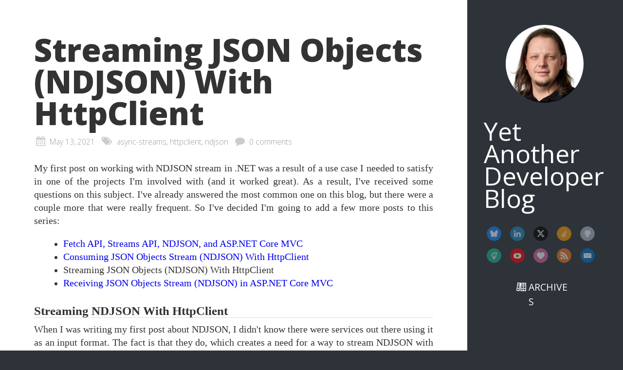

--- FILE ---
content_type: text/html; charset=UTF-8
request_url: https://www.tpeczek.com/2021/05/streaming-json-objects-ndjson-with.html
body_size: 15182
content:
<!DOCTYPE html>
<html lang='en' xmlns='http://www.w3.org/1999/xhtml' xmlns:b='http://www.google.com/2005/gml/b' xmlns:data='http://www.google.com/2005/gml/data' xmlns:expr='http://www.google.com/2005/gml/expr'>
<head>
<link href='https://www.blogger.com/static/v1/widgets/2944754296-widget_css_bundle.css' rel='stylesheet' type='text/css'/>
<meta charset='utf-8'/>
<meta content='True' name='HandheldFriendly'/>
<meta content='320' name='MobileOptimized'/>
<meta content='width=device-width, initial-scale=1' name='viewport'/>
<meta content='Ip5AQ89AtRjXRixHgVNJAFCBc9wVAUcx2sBYmJeGKK0' name='google-site-verification'/>
<meta content='Tomasz Pęczek' name='author'/>
<meta content='This is next post in my little series on streaming JSON objects (NDJSON) in .NET. This one discusses how to send an async stream with HttpClient.' name='description'/>
<meta content='summary' name='twitter:card'/>
<meta content='@tpeczek' name='twitter:site'/>
<meta content='@tpeczek' name='twitter:creator'/>
<meta content='This is next post in my little series on streaming JSON objects (NDJSON) in .NET. This one discusses how to send an async stream with HttpClient.' name='twitter:description'/>
<meta content='https://www.gravatar.com/avatar/c211943499bd2297623789a22427466e?s=160' name='twitter:image'/>
<meta content='Streaming JSON Objects (NDJSON) With HttpClient' name='title'/>
<meta content='Streaming JSON Objects (NDJSON) With HttpClient' name='twitter:title'/>
<title>Streaming JSON Objects (NDJSON) With HttpClient</title>
<link href='https://www.tpeczek.com/favicon.ico' rel='shortcut icon' type='image/x-icon'/>
<link href='https://www.tpeczek.com/favicon.ico' rel='icon' type='image/x-icon'/>
<link href='https://www.tpeczek.com/feeds/posts/default?alt=rss' rel='alternate' title='Yet Another Developer Blog' type='application/atom+xml'/>
<link href='https://www.tpeczek.com/2021/05/streaming-json-objects-ndjson-with.html' rel='canonical'/>
<link href='https://yetanotherdeveloperblogfunctions.azurewebsites.net/api/webmention-receiver' rel='webmention'/>
<!--[if lt IE 9]><script src="https://html5shiv.googlecode.com/svn/trunk/html5.js"></script><![endif]-->
<link href='https://fonts.googleapis.com/css?family=Open+Sans:300,400,400italic,600,700,800' rel='stylesheet' type='text/css'/>
<link href='https://cdnjs.cloudflare.com/ajax/libs/font-awesome/4.3.0/css/font-awesome.min.css' rel='stylesheet' type='text/css'/>
<link href='https://cdnjs.cloudflare.com/ajax/libs/highlight.js/8.5/styles/vs.min.css' rel='stylesheet' type='text/css'/>
<style id='page-skin-1' type='text/css'><!--
/*! normalize.css v3.0.2 | MIT License | git.io/normalize */
html{font-family:sans-serif;-ms-text-size-adjust:100%;-webkit-text-size-adjust:100%;}body{margin:0;}article,aside,details,figcaption,figure,footer,header,hgroup,main,menu,nav,section,summary{display:block;}audio,canvas,progress,video{display:inline-block;vertical-align:baseline;}audio:not([controls]){display:none;height:0;}[hidden],template{display:none;}a{background-color:transparent;}a:active,a:hover{outline:0;}abbr[title]{border-bottom:1px dotted;}b,strong{font-weight:bold;}dfn{font-style:italic;}h1{font-size:2em;margin:.67em 0;}mark{background:#ff0;color:#000;}small{font-size:80%;}sub,sup{font-size:75%;line-height:0;position:relative;vertical-align:baseline;}sup{top:-.5em;}sub{bottom:-.25em;}img{border:0;}svg:not(:root){overflow:hidden;}figure{margin:1em 40px;}hr{-moz-box-sizing:content-box;box-sizing:content-box;height:0;}pre{overflow:auto;}code,kbd,pre,samp{font-family:monospace,monospace;font-size:1em;}button,input,optgroup,select,textarea{color:inherit;font:inherit;margin:0;}button{overflow:visible;}button,select{text-transform:none;}button,html input[type="button"],input[type="reset"],input[type="submit"]{-webkit-appearance:button;cursor:pointer;}button[disabled],html input[disabled]{cursor:default;}button::-moz-focus-inner,input::-moz-focus-inner{border:0;padding:0;}input{line-height:normal;}input[type="checkbox"],input[type="radio"]{box-sizing:border-box;padding:0;}input[type="number"]::-webkit-inner-spin-button,input[type="number"]::-webkit-outer-spin-button{height:auto;}input[type="search"]{-webkit-appearance:textfield;-moz-box-sizing:content-box;-webkit-box-sizing:content-box;box-sizing:content-box;}input[type="search"]::-webkit-search-cancel-button,input[type="search"]::-webkit-search-decoration{-webkit-appearance:none;}fieldset{border:1px solid #c0c0c0;margin:0 2px;padding:.35em .625em .75em;}legend{border:0;padding:0;}textarea{overflow:auto;}optgroup{font-weight:bold;}table{border-collapse:collapse;border-spacing:0;}td,th{padding:5px;border:1px solid}
/*! YetAnotherDeveloperBlog.css v1.0.0 | Copyright &#169; 2015-2017 Tomasz Pęczek | MIT License | tpeczek.blogspot.com */
h1{font-size:1.8em;}h2{font-size:1.5em;}h3{font-size:1.3em;}a{text-decoration:none;outline-width:0;}::selection,::-moz-selection,::-webkit-selection{background-color:#4466c5;color:#2d3339;}html{height:100%;}body{height:100%;margin:0;color:#333;font-family:Georgia,Cambria,"Times New Roman",Times,serif;font-weight:300;font-size:13px;background:#2d3339;}.container{position:relative;min-height:100%;}.container .content{position:absolute;min-height:100%;width:75%;background:#fff;}.container .content footer{max-width:800px;width:auto;padding:20px;margin:0 auto;border-top:1px solid #fff;font-family:calibri,arial,helvetica,san-serif;font-size:.9em;text-align:center;}.container .sidebar{position:fixed;height:100%;width:25%;right:0;}.container .sidebar .header-container{width:80%;}.container .sidebar .header-container header{position:relative;height:auto;width:100%;padding:20% 0 0 12%;line-height:30px;}.container .sidebar .header-container header .gravatar img{display:block;width:160px;margin:0 auto;-webkit-border-radius:50%;-moz-border-radius:50%;border-radius:50%;-moz-background-clip:padding;-webkit-background-clip:padding-box;background-clip:padding-box;}.container .sidebar .header-container header h1{font-family:"Open Sans";font-weight:400;font-size:4em;line-height:.9;width:100%;}.container .sidebar .header-container header h1 a{display:block;max-width:250px;margin:0 auto;color:#fff;text-shadow:0 1px #333;-webkit-transition:color .3s;-moz-transition:color .3s;-o-transition:color .3s;transition:color .3s;}.container .sidebar .header-container header h1 a:hover{color:#258fb8;}.container .sidebar .header-container header .social{text-align:center;}.container .sidebar .header-container header .social a{-webkit-border-radius:50%;-moz-border-radius:50%;border-radius:50%;-moz-background-clip:padding;-webkit-background-clip:padding-box;background-clip:padding-box;display:-moz-inline-stack;display:inline-block;vertical-align:middle;*vertical-align:auto;zoom:1;*display:inline;text-indent:-9999px;margin:0 15px 15px 0;opacity:.5;width:28px;height:28px;-webkit-transition:all .3s;-moz-transition:all .3s;-o-transition:all .3s;transition:all .3s;}.container .sidebar .header-container header .social a:hover{opacity:1;}.container .sidebar .header-container header .social a.x {background:url([data-uri]) center no-repeat #000000;border: 1px solid #000000;}.container .sidebar .header-container header .social a.x:hover{border:1px solid #000000;}.container .sidebar .header-container header .social a.bsky{background:url([data-uri]) center no-repeat #1185fe;border:1px solid #1185fe;}.container .sidebar .header-container header .social a.bsky:hover{border:1px solid #0078ff;}.container .sidebar .header-container header .social a.linkedin{background:url('[data-uri]') center no-repeat #1e87be;border:1px solid #1e87be;}.container .sidebar .header-container header .social a.linkedin:hover{border:1px solid #0069aa;}.container .sidebar .header-container header .social a.stack-overflow{background:url('[data-uri]') center no-repeat #ff9b00;border:1px solid #ff9b00;}.container .sidebar .header-container header .social a.stack-overflow:hover{border:1px solid #e17d00;}.container .sidebar .header-container header .social a.github{background:url('[data-uri]') center no-repeat #afb6ca;border:1px solid #afb6ca;}.container .sidebar .header-container header .social a.github:hover{border:1px solid #909ab6;}.container .sidebar .header-container header .social a.sessionize{background: url('[data-uri]') center no-repeat #1ab394;border: 1px solid #1ab394;}.container .sidebar .header-container header .social a.sessionize:hover{border: 1px solid #00c38c;}.container .sidebar .header-container header .social a.youtube{background: url('[data-uri]') center no-repeat #ff0000;border: 1px solid #ff0000;}.container .sidebar .header-container header .social a.youtube:hover{border: 1px solid #ff0080;}.container .sidebar .header-container header .social a.github-sponsors{background:url('[data-uri]') center no-repeat #db61a2;border:1px solid #db61a2;}.container .sidebar .header-container header .social a.github-sponsors:hover{border:1px solid #bf4b8a;}.container .sidebar .header-container header .social a.rss{background:url('[data-uri]') center no-repeat #ef7522;border:1px solid #ef7522;}.container .sidebar .header-container header .social a.rss:hover{border:1px solid #cf5d0f;}.container .sidebar .header-container header .social a.email{background:url('[data-uri]') center no-repeat #0073c8;border:1px solid #0073c8;}.container .sidebar .header-container header .social a.email:hover{border:1px solid #0055b4;}.container .sidebar .header-container header .menu{margin-top: 20px}.container .sidebar .header-container header .menu a{display:block;font-family:"Open Sans";font-weight:400;font-size:1.5em;color:#fff;text-shadow:0 1px #333;-webkit-transition:color .3s;-moz-transition:color .3s;-o-transition:color .3s;transition:color .3s;padding:0;margin:0 auto;}.container .sidebar .header-container header .menu a.archives{background:url('[data-uri]') no-repeat 0 4px transparent;padding:0 0 0 25px;width:90px;}.container .sidebar .header-container header .menu a:hover{color:#258fb8;}@media(min-width:768px) and (max-width:991px){.container .content{width:70%;}.container .sidebar{width:30%;}}@media(max-width:767px){.container .content{width:100%;}.container .sidebar{position:relative;width:100%;}.container .sidebar .header-container header h1{text-align:center;}}article.post{padding:70px 70px 0 70px;position:relative;}article.post h1.post-title{font-family:"Open Sans";font-size:5em;font-weight:800;line-height:1em;margin:0;padding:0 0 15px 0;}article.post h1.post-title a{color:#333;}article.post h1.post-title a:hover{color:#46c;}article.post div.post-metadata{margin-left:4px;font-family:"Open Sans";font-size:1.2em;font-weight:100;color:#999;}article.post div.post-metadata>time,article.post div.post-metadata>span{padding-right:10px;}article.post div.post-metadata>time:before,article.post div.post-metadata>span:before{left:0;margin-right:5px;font:1.3em FontAwesome;color:#ccc;}article.post div.post-metadata>time:before{content:"\f073";}article.post div.post-metadata>span.post-tags:before{content:"\f02c";}article.post div.post-metadata>span.post-comments-count:before{content:"\f075";}article.post div.post-metadata a{color:#999;}article.post div.post-metadata a:hover{color:#666;}@media(max-width:767px){article.post div.post-metadata{float:none;}article.post div.post-metadata>time,article.post div.post-metadata>span{display:block;vertical-align:middle;*vertical-align:auto;zoom:1;margin-right:30px;font-size:.9em;}}article.post div.post-body{font-size:1.5em;line-height:1.4em;margin-left:0;margin-bottom:0;text-align:justify;}article.post div.post-body p{margin-top:30px;}article.post div.post-body li p{margin-top: 0;}article.post div.post-body blockquote{margin-top:10px;padding:15px 20px;background:#f7f7f7;border-left:5px solid #4466c5;}article.post div.post-body blockquote p{margin-top:0;}article.post div.post-body h1,article.post div.post-body h3,article.post div.post-body h4,article.post div.post-body h5,article.post div.post-body h6{margin-top:10px;}article.post div.post-body h2{margin-top:30px;margin-bottom:-20px;font-size:1.3em;font-weight:bold;border-bottom:1px solid #ddd;}article.post div.post-body h2+h3{margin-top:30px;font-size:22px;}article.post div.post-body ul,article.post div.post-body ol,article.post div.post-body dl{margin-top:10px;margin-left:20px;}article.post div.post-body ul ul,article.post div.post-body ol ul,article.post div.post-body dl ul,article.post div.post-body ul ol,article.post div.post-body ol ol,article.post div.post-body dl ol,article.post div.post-body ul dl,article.post div.post-body ol dl,article.post div.post-body dl dl{margin-top:0;}article.post div.post-body strong{font-weight:bold;}article.post div.post-body em{font-style:italic;}article.post div.post-body img,article.post div.post-body video{max-width:100%;height:auto;display:block;margin:0 auto;}article.post div.post-body pre code{font-family:Consolas,Menlo,Monaco,"Andale Mono","lucida console","Courier New",monospace;font-size:.75em;line-height:1.5;display:block;background:#fff;color:#000;border:solid 1px #eee;margin:10px 0 8px 0;padding:5px 15px;overflow-x:auto;-ms-word-wrap:break-word;word-wrap:break-word;}article.post ul.post-sharing{padding:10px 0;margin:0;border-bottom:1px solid #ddd;list-style:none;text-align:center;}article.post ul.post-sharing li{display:inline;margin:0 32px;}article.post ul.post-sharing li a{padding:10px;font-size:24px;color:rgba(0,0,0,.3);}article.post div.post-navigation{width:100%;padding:10px 0;border-bottom:1px solid #ddd;}article.post div.post-navigation div{display:inline-block;}article.post div.post-navigation div a{font-size:1em;font-weight:400;color:#999;}article.post div.post-navigation div a:hover{color:#000;}article.post div.post-navigation div.previous{width:46%;text-align:left;}article.post div.post-navigation div.home{width:5%;text-align:center;}article.post div.post-navigation div.next{width:46%;text-align:right;}@media(min-width:768px) and (max-width:991px){article.post{padding-bottom:15px;}}@media(max-width:767px){article.post{padding:15px 15px;overflow:hidden;}article.post h1.post-title{font-size:2em;font-weight:700;overflow:hidden;}article.post div.post-body{font-size:1.3em;}article.post div.post-navigation div.previous{width:100%;margin-bottom:10px;text-align:center;}article.post div.post-navigation div.home{display:none;}article.post div.post-navigation div.next{width:100%;text-align:center;}}.container .content a.load-more{display:block;margin:10px 70px 0 70px;padding:10px 0;background-color:#ddd;border:1px solid #ccc;font-size:1.3em;font-weight:400;color:#888;text-align:center;}.container .content a.load-more:hover{background-color:#ccc;color:#777;}section.post-comments{padding:20px 70px 0 70px;position:relative;}article.archives{padding:70px 70px 0 70px;position:relative;}article.archives h1{font-family:"Open Sans";font-size:5em;font-weight:800;line-height:1em;margin:0;padding:0 0 15px 0;}article.archives h2{font-family:"Open Sans";font-size:2em;font-weight:600;margin:30px 0 -20px 0;border-bottom:1px solid #ddd;display:block;position:relative;}article.archives ol{list-style-type:none;text-align:justify;margin:10px 0 0 30px;padding:20px 20px 0 20px;display:block;}article.archives ol li{background:url('[data-uri]') no-repeat 0 4px transparent;margin:10px 0 0 0;padding:0 0 0 25px;}article.archives ol li h3{font-family:"Open Sans";font-size:1.5em;font-weight:400;margin:0;display:inline-block;}article.archives ol li h3 a{color:#333;}article.archives ol li h3 a:hover{color:#46c;}@media(max-width:767px){article.archives{padding:15px 15px;overflow:hidden;}article.archives h1{font-size:2em;font-weight:700;}article.archives h2{font-size:1.5em;font-weight:500;}article.archives ol{margin:10px 0 0 0;}article.archives ol li{background:url('[data-uri]') no-repeat 0 2px transparent;padding:0 0 0 17px;}article.archives ol li h3{font-size:1em;font-weight:300;}}

--></style>
<link href='https://www.blogger.com/dyn-css/authorization.css?targetBlogID=7365737872932202828&amp;zx=9ba2b102-fe0f-40d4-b588-3eacfc5825c1' media='none' onload='if(media!=&#39;all&#39;)media=&#39;all&#39;' rel='stylesheet'/><noscript><link href='https://www.blogger.com/dyn-css/authorization.css?targetBlogID=7365737872932202828&amp;zx=9ba2b102-fe0f-40d4-b588-3eacfc5825c1' rel='stylesheet'/></noscript>
<meta name='google-adsense-platform-account' content='ca-host-pub-1556223355139109'/>
<meta name='google-adsense-platform-domain' content='blogspot.com'/>

</head>
<body>
<div class='container'>
<div class='sidebar'>
<div class='header-container'>
<header>
<div class='gravatar'>
<img alt='Tomasz Pęczek' src='https://www.gravatar.com/avatar/c211943499bd2297623789a22427466e?s=160'/>
</div>
<hgroup>
<h1>
<a href='/'>Yet Another Developer Blog</a>
</h1>
</hgroup>
<nav class='social'>
<a class='bsky' href='https://bsky.app/profile/tpeczek.bsky.social' title='Bluesky'>Bluesky</a>
<a class='linkedin' href='https://pl.linkedin.com/in/tpeczek' title='LinkedIn'>LinkedIn</a>
<a class='x' href='https://x.com/tpeczek' title='X'>X</a>
<a class='stack-overflow' href='https://stackoverflow.com/users/333253/tpeczek' title='Stack Overflow'>Stack Overflow</a>
<a class='github' href='https://github.com/tpeczek' title='GitHub'>GitHub</a>
<a class='sessionize' href='https://sessionize.com/tpeczek/' title='Sessionize'>Sessionize</a>
<a class='youtube' href='https://www.youtube.com/channel/UCjqcHDB_c2J3BwVfd-1ysFw' title='YouTube'>YouTube</a>
<a class='github-sponsors' href='https://github.com/sponsors/tpeczek' title='GitHub Sponsors'>GitHub Sponsors</a>
<a class='rss' href='https://www.tpeczek.com/feeds/posts/default?alt=rss' title='RSS'>RSS</a>
<a class='email' href="/cdn-cgi/l/email-protection#7b0f0b1e18011e103b1c161a121755181416" title='Email'>Email</a>
</nav>
<nav class='menu'>
<a class='archives' href='https://www.tpeczek.com/p/archives.html'>ARCHIVES</a>
</nav>
</header>
</div>
</div>
<div class='content section' id='content'><div class='widget Blog' data-version='1' id='Blog1'>
<article class='post' itemscope='' itemtype='http://schema.org/BlogPosting'>
<h1 class='post-title' itemprop='name'>
Streaming JSON Objects (NDJSON) With HttpClient
</h1>
<div class='post-metadata'>
<time datetime='5/13/2021 01:55:00 PM' itemprop='datePublished'>
May 13, 2021
</time>
<span class='post-tags' itemprop='keywords'>
async-streams, 
httpclient, 
ndjson
</span>
<span class='post-comments-count'>
<a href="https://www.tpeczek.com/2021/05/streaming-json-objects-ndjson-with.html#disqus_thread">0 comments</a>
</span>
</div>
<div class='post-body' itemprop='articleBody'>
<p>My first post on working with NDJSON stream in .NET was a result of a use case I needed to satisfy in one of the projects I'm involved with (and it worked great). As a result, I've received some questions on this subject. I've already answered the most common one on this blog, but there were a couple more that were really frequent. So I've decided I'm going to add a few more posts to this series:</p>
<ul>
<li><a href="https://www.tpeczek.com/2019/04/fetch-api-streams-api-ndjson-and-aspnet.html">Fetch API, Streams API, NDJSON, and ASP.NET Core MVC</a></li>
<li><a href="https://www.tpeczek.com/2020/10/consuming-json-objects-stream-ndjson.html">Consuming JSON Objects Stream (NDJSON) With HttpClient</a></li>
<li>Streaming JSON Objects (NDJSON) With HttpClient</li>
<li><a href="https://www.tpeczek.com/2021/05/receiving-json-objects-stream-ndjson-in.html">Receiving JSON Objects Stream (NDJSON) in ASP.NET Core MVC</a></li>
</ul>
<h2 id="streaming-ndjson-with-httpclient">Streaming NDJSON With HttpClient</h2>
<p>When I was writing my first post about NDJSON, I didn't know there were services out there using it as an input format. The fact is that they do, which creates a need for a way to stream NDJSON with <code>HttpClient</code>. The natural expectation is to be able to POST an async stream, preferably with simple and elegant code.</p>
<pre><code class="lang-cs">async IAsyncEnumerable&lt;WeatherForecast&gt; streamWeatherForecastsAsync()
{
    for (int daysFromToday = 1; daysFromToday &lt;= 10; daysFromToday++)
    {
        WeatherForecast weatherForecast = await GetWeatherForecastAsync(daysFromToday).ConfigureAwait(false);

        yield return weatherForecast;
    };
};

using HttpClient httpClient = new();

using HttpResponseMessage response = await httpClient.PostAsync("...",
    new NdjsonAsyncEnumerableContent&lt;WeatherForecast&gt;(streamWeatherForecastsAsync())
    ).ConfigureAwait(false);

response.EnsureSuccessStatusCode();
</code></pre>
<p>The way to achieve the elegancy in the above snippet is through the custom implementation of <code>HttpContent</code>. The first part of it is the boilerplate - setting up media-type and charset, initializing serializer. I'm not going to dive into transcoding and limit the implementation to <em>UTF-8</em>.</p>
<pre><code class="lang-cs">public class NdjsonEnumerableContent&lt;T&gt; : HttpContent
{
    private static readonly JsonSerializerOptions _defaultJsonSerializerOptions = new(JsonSerializerDefaults.Web);

    private readonly IAsyncEnumerable&lt;T&gt; _values;
    private readonly JsonSerializerOptions _jsonSerializerOptions;

    public NdjsonAsyncEnumerableContent(IAsyncEnumerable&lt;T&gt; values, JsonSerializerOptions? jsonSerializerOptions = null)
    {
        _values = values ?? throw new ArgumentNullException(nameof(values));
        _jsonSerializerOptions = jsonSerializerOptions ?? _defaultJsonSerializerOptions;

        Headers.ContentType = new MediaTypeHeaderValue("application/x-ndjson")
        {
            CharSet = Encoding.UTF8.WebName
        };
    }

    ...

    protected override bool TryComputeLength(out long length)
    {
        length = -1;

        return false;
    }
}
</code></pre>
<p>The actual work happens in <code>SerializeToStreamAsync</code>. Here the goal is to enumerate the async stream, immediately serialize every incoming object and flush it over the wire together with the delimiter.</p>
<pre><code class="lang-cs">public class NdjsonEnumerableContent : HttpContent
{
    private static readonly byte[] _newlineDelimiter = Encoding.UTF8.GetBytes("\n");
    ...

    protected override async Task SerializeToStreamAsync(Stream stream, TransportContext? context)
    {
        await foreach (T value in _values.ConfigureAwait(false))
        {
            await JsonSerializer.SerializeAsync&lt;T&gt;(stream, value, _jsonSerializerOptions).ConfigureAwait(false);
            await stream.WriteAsync(_newlineDelimiter).ConfigureAwait(false);
            await stream.FlushAsync().ConfigureAwait(false);
        }
    }

    ...
}
</code></pre>
<p>This way one can fully utilize async streams when working with services that can accept NDJSON. If you are looking for something ready to use, I've made a more polished version available <a href="https://github.com/tpeczek/Ndjson.AsyncStreams">here</a> with some extensions to make it even more elegant to use.</p>
</div>
<ul class='post-sharing'>
<li>
<a href="https://twitter.com/share?url=http://www.tpeczek.com/2021/05/streaming-json-objects-ndjson-with.html&text=Streaming JSON Objects (NDJSON) With HttpClient" rel='nofollow' target='_blank' title='Share to Twitter'>
<i class='fa fa-twitter'></i>
</a>
</li>
<li>
<a href="https://www.facebook.com/sharer.php?u=http://www.tpeczek.com/2021/05/streaming-json-objects-ndjson-with.html&title=Streaming JSON Objects (NDJSON) With HttpClient" rel='nofollow' target='_blank' title='Share to Facebook'>
<i class='fa fa-facebook'></i>
</a>
</li>
<li>
<a href='https://plus.google.com/u/0/share?url=http://www.tpeczek.com/2021/05/streaming-json-objects-ndjson-with.html' rel='nofollow' target='_blank' title='Share to Google+'>
<i class='fa fa-google-plus'></i>
</a>
</li>
<li>
<a href='http://www.linkedin.com/shareArticle?mini=true&url=http://www.tpeczek.com/2021/05/streaming-json-objects-ndjson-with.html&title=Streaming JSON Objects (NDJSON) With HttpClient' rel='nofollow' target='_blank' title='Share to LinkedIn'>
<i class='fa fa-linkedin'></i>
</a>
</li>
<li>
<a href='http://del.icio.us/post?url=http://www.tpeczek.com/2021/05/streaming-json-objects-ndjson-with.html&title=Streaming JSON Objects (NDJSON) With HttpClient' rel='nofollow' target='_blank' title='Share to Delicious'>
<i class='fa fa-delicious'></i>
</a>
</li>
</ul>
<div class='post-navigation'>
<div class='previous'>
<a href='https://www.tpeczek.com/2020/12/cryptography-improvements-in-net-5.html' title='Previous Post'>
<i class='fa fa-chevron-left'></i> Previous Post
                      </a>
</div>
<div class='home'>
<a href='https://www.tpeczek.com/' title='Home'>
<i class='fa fa-home'></i>
</a>
</div>
<div class='next'>
<a href='https://www.tpeczek.com/2021/05/receiving-json-objects-stream-ndjson-in.html' title='Next Post'>
                        Next Post <i class='fa fa-chevron-right'></i>
</a>
</div>
</div>
</article>
<section class='post-comments'>
<div aria-live='polite' id='disqus_thread'>
<noscript>
                    Please enable JavaScript to view the <a href='http://disqus.com/?ref_noscript'>comments powered by Disqus</a>.
                  </noscript>
</div>
</section>
<footer>
              Copyright &#169; 2009 - 2024 Tomasz Pęczek | Blog content licensed under the Creative Commons <a href='http://creativecommons.org/licenses/by/4.0/'>CC BY 4.0</a> | Code samples and snippets licensed under the <a href='http://sm.mit-license.org/'>MIT license</a>
</footer>
</div></div>
</div>
<script data-cfasync="false" src="/cdn-cgi/scripts/5c5dd728/cloudflare-static/email-decode.min.js"></script><script src='https://cdnjs.cloudflare.com/ajax/libs/jquery/1.11.3/jquery.min.js' type='text/javascript'></script>
<script src='https://cdnjs.cloudflare.com/ajax/libs/highlight.js/8.5/highlight.min.js' type='text/javascript'></script>
<script type='text/javascript'>
        $(document).ready(function () {
          $('article div.post-body pre code').each(function(i, code) {
            hljs.highlightBlock(code);
          });
        
          window.disqus_shortname = 'tpeczek';
          $('span.post-comments-count > a').each(function(i, postCommentsCount) {
            var $postCommentsCount = $(postCommentsCount);
          
            $postCommentsCount.attr('href', $postCommentsCount.attr('href').replace('http://www.tpeczek.com/', ''));
          });
            
        
          var countScript = document.createElement('script');
          countScript.type = 'text/javascript';
          countScript.async = true;
          countScript.src = '//' + disqus_shortname + '.disqus.com/count.js';
          (document.getElementsByTagName('head')[0] || document.getElementsByTagName('body')[0]).appendChild(countScript);
        });
      </script>

<script type="text/javascript" src="https://www.blogger.com/static/v1/widgets/2028843038-widgets.js"></script>
<script type='text/javascript'>
window['__wavt'] = 'AOuZoY5sczQ41nucHjsCv3lvcGQK0ECQUQ:1768985811318';_WidgetManager._Init('//www.blogger.com/rearrange?blogID\x3d7365737872932202828','//www.tpeczek.com/2021/05/streaming-json-objects-ndjson-with.html','7365737872932202828');
_WidgetManager._SetDataContext([{'name': 'blog', 'data': {'blogId': '7365737872932202828', 'title': 'Yet another developer blog', 'url': 'http://www.tpeczek.com/2021/05/streaming-json-objects-ndjson-with.html', 'canonicalUrl': 'http://www.tpeczek.com/2021/05/streaming-json-objects-ndjson-with.html', 'homepageUrl': 'http://www.tpeczek.com/', 'searchUrl': 'http://www.tpeczek.com/search', 'canonicalHomepageUrl': 'http://www.tpeczek.com/', 'blogspotFaviconUrl': 'http://www.tpeczek.com/favicon.ico', 'bloggerUrl': 'https://www.blogger.com', 'hasCustomDomain': true, 'httpsEnabled': false, 'enabledCommentProfileImages': true, 'gPlusViewType': 'FILTERED_POSTMOD', 'adultContent': false, 'analyticsAccountNumber': '', 'encoding': 'UTF-8', 'locale': 'en', 'localeUnderscoreDelimited': 'en', 'languageDirection': 'ltr', 'isPrivate': false, 'isMobile': false, 'isMobileRequest': false, 'mobileClass': '', 'isPrivateBlog': false, 'isDynamicViewsAvailable': true, 'feedLinks': '\x3clink rel\x3d\x22alternate\x22 type\x3d\x22application/atom+xml\x22 title\x3d\x22Yet another developer blog - Atom\x22 href\x3d\x22http://www.tpeczek.com/feeds/posts/default\x22 /\x3e\n\x3clink rel\x3d\x22alternate\x22 type\x3d\x22application/rss+xml\x22 title\x3d\x22Yet another developer blog - RSS\x22 href\x3d\x22http://www.tpeczek.com/feeds/posts/default?alt\x3drss\x22 /\x3e\n\x3clink rel\x3d\x22service.post\x22 type\x3d\x22application/atom+xml\x22 title\x3d\x22Yet another developer blog - Atom\x22 href\x3d\x22https://www.blogger.com/feeds/7365737872932202828/posts/default\x22 /\x3e\n\n\x3clink rel\x3d\x22alternate\x22 type\x3d\x22application/atom+xml\x22 title\x3d\x22Yet another developer blog - Atom\x22 href\x3d\x22http://www.tpeczek.com/feeds/8225289028266984954/comments/default\x22 /\x3e\n', 'meTag': '', 'adsenseHostId': 'ca-host-pub-1556223355139109', 'adsenseHasAds': false, 'adsenseAutoAds': false, 'boqCommentIframeForm': true, 'loginRedirectParam': '', 'isGoogleEverywhereLinkTooltipEnabled': true, 'view': '', 'dynamicViewsCommentsSrc': '//www.blogblog.com/dynamicviews/4224c15c4e7c9321/js/comments.js', 'dynamicViewsScriptSrc': '//www.blogblog.com/dynamicviews/6e0d22adcfa5abea', 'plusOneApiSrc': 'https://apis.google.com/js/platform.js', 'disableGComments': true, 'interstitialAccepted': false, 'sharing': {'platforms': [{'name': 'Get link', 'key': 'link', 'shareMessage': 'Get link', 'target': ''}, {'name': 'Facebook', 'key': 'facebook', 'shareMessage': 'Share to Facebook', 'target': 'facebook'}, {'name': 'BlogThis!', 'key': 'blogThis', 'shareMessage': 'BlogThis!', 'target': 'blog'}, {'name': 'X', 'key': 'twitter', 'shareMessage': 'Share to X', 'target': 'twitter'}, {'name': 'Pinterest', 'key': 'pinterest', 'shareMessage': 'Share to Pinterest', 'target': 'pinterest'}, {'name': 'Email', 'key': 'email', 'shareMessage': 'Email', 'target': 'email'}], 'disableGooglePlus': true, 'googlePlusShareButtonWidth': 0, 'googlePlusBootstrap': '\x3cscript type\x3d\x22text/javascript\x22\x3ewindow.___gcfg \x3d {\x27lang\x27: \x27en\x27};\x3c/script\x3e'}, 'hasCustomJumpLinkMessage': false, 'jumpLinkMessage': 'Read more', 'pageType': 'item', 'postId': '8225289028266984954', 'pageName': 'Streaming JSON Objects (NDJSON) With HttpClient', 'pageTitle': 'Yet another developer blog: Streaming JSON Objects (NDJSON) With HttpClient', 'metaDescription': 'This is next post in my little series on streaming JSON objects (NDJSON) in .NET. This one discusses how to send an async stream with HttpClient.'}}, {'name': 'features', 'data': {}}, {'name': 'messages', 'data': {'edit': 'Edit', 'linkCopiedToClipboard': 'Link copied to clipboard!', 'ok': 'Ok', 'postLink': 'Post Link'}}, {'name': 'template', 'data': {'name': 'custom', 'localizedName': 'Custom', 'isResponsive': false, 'isAlternateRendering': false, 'isCustom': true}}, {'name': 'view', 'data': {'classic': {'name': 'classic', 'url': '?view\x3dclassic'}, 'flipcard': {'name': 'flipcard', 'url': '?view\x3dflipcard'}, 'magazine': {'name': 'magazine', 'url': '?view\x3dmagazine'}, 'mosaic': {'name': 'mosaic', 'url': '?view\x3dmosaic'}, 'sidebar': {'name': 'sidebar', 'url': '?view\x3dsidebar'}, 'snapshot': {'name': 'snapshot', 'url': '?view\x3dsnapshot'}, 'timeslide': {'name': 'timeslide', 'url': '?view\x3dtimeslide'}, 'isMobile': false, 'title': 'Streaming JSON Objects (NDJSON) With HttpClient', 'description': 'This is next post in my little series on streaming JSON objects (NDJSON) in .NET. This one discusses how to send an async stream with HttpClient.', 'url': 'http://www.tpeczek.com/2021/05/streaming-json-objects-ndjson-with.html', 'type': 'item', 'isSingleItem': true, 'isMultipleItems': false, 'isError': false, 'isPage': false, 'isPost': true, 'isHomepage': false, 'isArchive': false, 'isLabelSearch': false, 'postId': 8225289028266984954}}]);
_WidgetManager._RegisterWidget('_BlogView', new _WidgetInfo('Blog1', 'content', document.getElementById('Blog1'), {'cmtInteractionsEnabled': false, 'lightboxEnabled': true, 'lightboxModuleUrl': 'https://www.blogger.com/static/v1/jsbin/4049919853-lbx.js', 'lightboxCssUrl': 'https://www.blogger.com/static/v1/v-css/828616780-lightbox_bundle.css'}, 'displayModeFull'));
</script>
<script defer src="https://static.cloudflareinsights.com/beacon.min.js/vcd15cbe7772f49c399c6a5babf22c1241717689176015" integrity="sha512-ZpsOmlRQV6y907TI0dKBHq9Md29nnaEIPlkf84rnaERnq6zvWvPUqr2ft8M1aS28oN72PdrCzSjY4U6VaAw1EQ==" data-cf-beacon='{"version":"2024.11.0","token":"14cf5423649f4ce7a81d92b42d3dc67d","r":1,"server_timing":{"name":{"cfCacheStatus":true,"cfEdge":true,"cfExtPri":true,"cfL4":true,"cfOrigin":true,"cfSpeedBrain":true},"location_startswith":null}}' crossorigin="anonymous"></script>
</body>
</html>

--- FILE ---
content_type: application/javascript; charset=UTF-8
request_url: https://tpeczek.disqus.com/count-data.js?2=https%3A%2F%2Fwww.tpeczek.com%2F2021%2F05%2Fstreaming-json-objects-ndjson-with.html
body_size: 309
content:
var DISQUSWIDGETS;

if (typeof DISQUSWIDGETS != 'undefined') {
    DISQUSWIDGETS.displayCount({"text":{"and":"and","comments":{"zero":"0 comments","multiple":"{num} comments","one":"1 comment"}},"counts":[{"id":"https:\/\/www.tpeczek.com\/2021\/05\/streaming-json-objects-ndjson-with.html","comments":0}]});
}